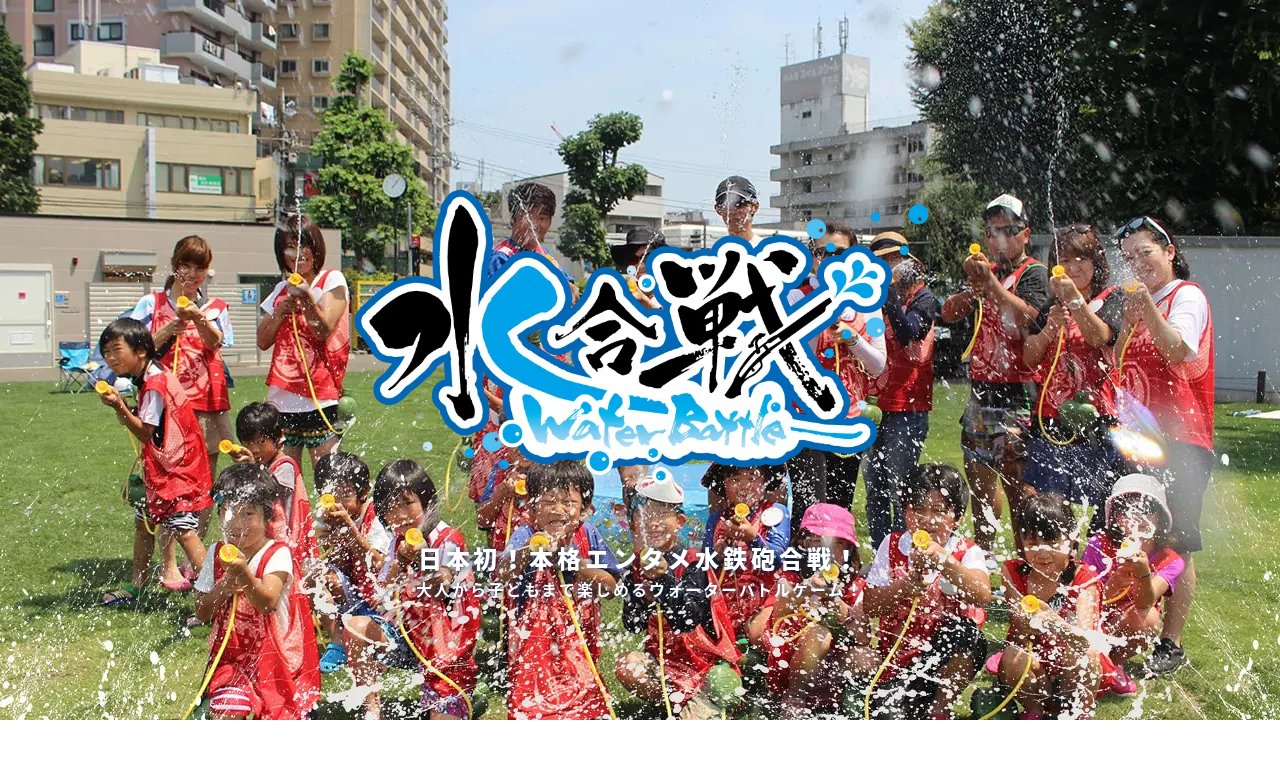

--- FILE ---
content_type: text/html; charset=UTF-8
request_url: https://mizugassen.com/download/
body_size: 14827
content:
<!doctype html>
<html lang="ja">
<head>
<script>(function(w,d,s,l,i){w[l]=w[l]||[];w[l].push({'gtm.start':new Date().getTime(),event:'gtm.js'});var f=d.getElementsByTagName(s)[0],j=d.createElement(s),dl=l!='dataLayer'?'&l='+l:'';j.async=true;j.src='https://www.googletagmanager.com/gtm.js?id='+i+dl;f.parentNode.insertBefore(j,f);})(window,document,'script','dataLayer','GTM-59KCXNV');</script>
<meta charset="utf-8">
<title>夏限定の本格エンタメ水鉄砲アクティビティ！ | 水合戦 - WaterBattle -</title>
<meta name="viewport" content="width=device-width, maximum-scale=1.0">
<link rel="icon" href="/img/favicon.ico" type="image/vnd.microsoft.icon">
<link rel="stylesheet" href="/css/reset.css">
<link rel="stylesheet" href="/css/notosansjapanese.css">
<link rel="stylesheet" href="/css/family.css">
<link rel="stylesheet" href="/css/style.css">
<link rel="stylesheet" href="/css/top.css">
<link rel="stylesheet" href="/css/wp.css">
<link rel="stylesheet" href="/css/add.css">
<link href="https://use.fontawesome.com/releases/v5.0.6/css/all.css" rel="stylesheet">
<meta name="description" content="真夏のアクティビティを楽しむなら水合戦-WaterBattle-！社員旅行、お祭りなどで取り入れられる夏限定の大人気のアクティビティです！東京、神奈川、埼玉、千葉、愛知、岐阜、大阪、兵庫、福岡など、全国でイベントを実施中" />
<script type="application/ld+json">{"@context":"https://schema.org","@graph":[{"@type":"Organization","@id":"https://mizugassen.com/#organization","url":"https://mizugassen.com/","name":"\u6c34\u5408\u6226 - WaterBattle -","sameAs":[]},{"@type":"WebSite","@id":"https://mizugassen.com/#website","url":"https://mizugassen.com/","name":"\u6c34\u5408\u6226 - WaterBattle -","publisher":{"@id":"https://mizugassen.com/#organization"}},{"@type":"WebPage","@id":"https://mizugassen.com/download#webpage","url":"https://mizugassen.com/download","inLanguage":"ja","name":"\u590f\u9650\u5b9a\u306e\u672c\u683c\u30a8\u30f3\u30bf\u30e1\u6c34\u9244\u7832\u30a2\u30af\u30c6\u30a3\u30d3\u30c6\u30a3\uff01","isPartOf":{"@id":"https://mizugassen.com/#website"},"datePublished":"2018-03-25T06:42:49+09:00","dateModified":"2025-12-05T02:02:38+09:00","description":"\u771f\u590f\u306e\u30a2\u30af\u30c6\u30a3\u30d3\u30c6\u30a3\u3092\u697d\u3057\u3080\u306a\u3089\u6c34\u5408\u6226-WaterBattle-\uff01\u793e\u54e1\u65c5\u884c\u3001\u304a\u796d\u308a\u306a\u3069\u3067\u53d6\u308a\u5165\u308c\u3089\u308c\u308b\u590f\u9650\u5b9a\u306e\u5927\u4eba\u6c17\u306e\u30a2\u30af\u30c6\u30a3\u30d3\u30c6\u30a3\u3067\u3059\uff01\u6771\u4eac\u3001\u795e\u5948\u5ddd\u3001\u57fc\u7389\u3001\u5343\u8449\u3001\u611b\u77e5\u3001\u5c90\u961c\u3001\u5927\u962a\u3001\u5175\u5eab\u3001\u798f\u5ca1\u306a\u3069\u3001\u5168\u56fd\u3067\u30a4\u30d9\u30f3\u30c8\u3092\u5b9f\u65bd\u4e2d",}]}</script>
<link rel="canonical" href="https://mizugassen.com/download" />
<meta property="og:type" content="website" />
<meta property="og:title" content="夏限定の本格エンタメ水鉄砲アクティビティ！ | 水合戦 - WaterBattle -" />
<meta property="og:description" content="真夏のアクティビティを楽しむなら水合戦-WaterBattle-！社員旅行、お祭りなどで取り入れられる夏限定の大人気のアクティビティです！東京、神奈川、埼玉、千葉、愛知、岐阜、大阪、兵庫、福岡など、全国でイベントを実施中" />
<meta property="og:url" content="https://mizugassen.com/download" />
<meta property="og:site_name" content="水合戦 - WaterBattle -" />
<meta property="og:image" content="https://mizugassen.com/img/ogp.webp" />
<meta property="og:image:secure_url" content="https://mizugassen.com/img/ogp.webp" />
<meta name="twitter:card" content="summary" />
<meta name="twitter:title" content="夏限定の本格エンタメ水鉄砲アクティビティ！ | 水合戦 - WaterBattle -" />
<meta name="twitter:description" content="真夏のアクティビティを楽しむなら水合戦-WaterBattle-！社員旅行、お祭りなどで取り入れられる夏限定の大人気のアクティビティです！東京、神奈川、埼玉、千葉、愛知、岐阜、大阪、兵庫、福岡など、全国でイベントを実施中" />
<meta name="twitter:image" content="https://mizugassen.com/img/ogp.webp" />
<script type='text/javascript' src='/js/jquery.min.js?ver=3.6.4' id='jquery-core-js'></script>
<script type='text/javascript' src='/js/jquery-migrate.min.js?ver=3.4.0' id='jquery-migrate-js'></script>
<link rel="shortlink" href="https://mizugassen.com/download" />
</head>
<body class="home page-template-default page page-id-4 toppage">
<noscript><iframe src="https://www.googletagmanager.com/ns.html?id=GTM-59KCXNV"height="0" width="0" style="display:none;visibility:hidden"></iframe></noscript>
<div id="wrapper">
	<header>
		<div id="header">
						<div id="h-nav">
				<div id="h-logo">
					<a href="/"><img src="/img/1x1.trans.gif" data-lazy-src="/img/logo.webp" decoding="async" alt="水合戦-WaterBattle-" class="lazy_load h-logo-sp"><noscript><img decoding="async" src="/img/logo.webp" alt="水合戦-WaterBattle-"></noscript></a>
				</div>
				<span class="btn-menu"></span>
				<div class="h-menu">
					<nav>
						<ul class="h-menu-list"><li>
	<a href="/about/">水合戦とは？</a>
</li>
<li>
	<a href="/point/">水合戦の特徴</a>
</li>
<li>
	<a href="/plan/">料金</a>
</li>
<li>
	<a href="https://mktg.ikusa.jp/mizugassen/contact/" target="_bkank">お問い合わせ</a>
</li>
<li>
	<a href="https://mktg.ikusa.jp/mizugassen/download/download_mizugassen_plan" target="_bkank">資料ダウンロード</a>
</li></ul>
					</nav>
				</div>
			</div>
							<div id="top-mainimg">
				<div id="top-mainimg-wrap">
					<img src="/img/1x1.trans.gif" data-lazy-src="/img/top/main-image.webp" decoding="async" alt="" class="lazy_load mainimage"><noscript><img decoding="async" src="/img/top/main-image.webp" alt=""></noscript>				</div>
				<div class="titlearea">
					<h1 id="top-logo"><img src="/img/1x1.trans.gif" data-lazy-src="/img/logo.webp" decoding="async" alt="水合戦-WaterBattle-" class="lazy_load"><noscript><img decoding="async" src="/img/logo.webp" alt="水合戦-WaterBattle-"></noscript></h1>
					<p class="catch">
						日本初！本格エンタメ水鉄砲合戦！<br>
						<span class="subcatch">大人から子どもまで楽しめるウォーターバトルゲーム！</span>
					</p>
				</div>
				<div class="top-btnbox">
					<p>
						<a class="btn-bl" href="https://mktg.ikusa.jp/mizugassen/contact/" target="_blank">お問い合わせ</a>
					</p>
					<p>
						<a class="btn-bl" href="https://mktg.ikusa.jp/mizugassen/download/download_mizugassen_plan" target="_blank">資料ダウンロード</a>
					</p>
					<p>
						<a class="btn-bk2" href="/business/">法人の方はこちら</a>
					</p>
				</div>
			</div>
			<div id="top-nav" class="pc">
				<nav>
					<ul class="top-nav-list"><li>
	<a href="/about/">水合戦とは？</a>
</li>
<li>
	<a href="/point/">水合戦の特徴</a>
</li>
<li>
	<a href="/plan/">料金</a>
</li>
<li>
	<a href="https://mktg.ikusa.jp/mizugassen/contact/" target="_bkank">お問い合わせ</a>
</li>
<li>
	<a href="https://mktg.ikusa.jp/mizugassen/download/download_mizugassen_plan" target="_bkank">資料ダウンロード</a>
</li></ul>
				</nav>
			</div>
									</div>
	</header>
	<main>
		<div id="main" class="clearfix">
			<article><article>
	<section id="top-howto">
		<div class="section">
			<h2>水縄銃で敵を打て！</h2>
			<div class="howto-left pc"><img src="/img/1x1.trans.gif" data-lazy-src="/img/top/img_howto_player1.webp" decoding="async" alt="" class="lazy_load"><noscript><img decoding="async" src="/img/top/img_howto_player1.webp" alt=""></noscript></div>
			<div class="howto-left sp"><img src="/img/1x1.trans.gif" data-lazy-src="/img/top/img_howto_player1_sp.webp" decoding="async" alt="" class="lazy_load"><noscript><img decoding="async" src="/img/top/img_howto_player1_sp.webp" alt=""></noscript></div>
			<div class="howto-right pc"><img src="/img/1x1.trans.gif" data-lazy-src="/img/top/img_howto_player2.webp" decoding="async" alt="" class="lazy_load"><noscript><img decoding="async" src="/img/top/img_howto_player2.webp" alt=""></noscript></div>
			<div class="howto-right sp"><img src="/img/1x1.trans.gif" data-lazy-src="/img/top/img_howto_player2_sp.webp" decoding="async" alt="" class="lazy_load"><noscript><img decoding="async" src="/img/top/img_howto_player2_sp.webp" alt=""></noscript></div>
			<div class="howto-before"><img src="/img/1x1.trans.gif" data-lazy-src="/img/top/img_howto_before.webp" decoding="async" alt="水がかかったら" class="lazy_load"><noscript><img decoding="async" src="/img/top/img_howto_before.webp" alt="水がかかったら"></noscript></div>
			<div class="howto-after"><img src="/img/1x1.trans.gif" data-lazy-src="/img/top/img_howto_after.webp" decoding="async" alt="「魂」が落ち武者に変化！" class="lazy_load"><noscript><img decoding="async" src="/img/top/img_howto_after.webp" alt="「魂」が落ち武者に変化！"></noscript></div>
		</div>
	</section>
	<section id="top-problem">
		<div class="section">
			<h2>
				こんな<span class="large bolder">課題</span>を<br>
				抱えていませんか？
			</h2>
			<div class="baloon baloon-oyako"><img src="/img/1x1.trans.gif" data-lazy-src="/img/top/img_balloon_oyako.webp" decoding="async" alt="親子でも参加できるイベントがしたい" class="lazy_load"><noscript><img decoding="async" src="/img/top/img_balloon_oyako.webp" alt="親子でも参加できるイベントがしたい"></noscript></div>
			<div class="baloon baloon-team"><img src="/img/1x1.trans.gif" data-lazy-src="/img/top/img_balloon_team.webp" decoding="async" alt="大人数で楽しくチームビルディングをしたい" class="lazy_load"><noscript><img decoding="async" src="/img/top/img_balloon_team.webp" alt="大人数で楽しくチームビルディングをしたい"></noscript></div>
			<div class="baloon baloon-event"><img src="/img/1x1.trans.gif" data-lazy-src="/img/top/img_balloon_event.webp" decoding="async" alt="夏らしいイベントがやりたい" class="lazy_load"><noscript><img decoding="async" src="/img/top/img_balloon_event.webp" alt="夏らしいイベントがやりたい"></noscript></div>
			<div class="baloon baloon-inbound">><img src="/img/1x1.trans.gif" data-lazy-src="/img/top/img_balloon_inbound.webp" decoding="async" alt="インバウンドにもウケるイベントは？" class="lazy_load"><noscript><img decoding="async" src="/img/top/img_balloon_inbound.webp" alt="インバウンドにもウケるイベントは？"></noscript></div>
			<div class="baloon baloon-sengoku"><img src="/img/1x1.trans.gif" data-lazy-src="/img/top/img_balloon_sengoku.webp" decoding="async" alt="誰でも楽しめる戦国イベントを開催したい" class="lazy_load"><noscript><img decoding="async" src="/img/top/img_balloon_sengoku.webp" alt="誰でも楽しめる戦国イベントを開催したい"></noscript></div>
			<div class="baloon baloon-place"><img src="/img/1x1.trans.gif" data-lazy-src="/img/top/img_balloon_place.webp" decoding="async" alt="どんな場所でもやれるイベントはないかな？" class="lazy_load"><noscript><img decoding="async" src="/img/top/img_balloon_place.webp" alt="どんな場所でもやれるイベントはないかな？"></noscript></div>
		</div>
	</section>
	<section id="top-mizugassen">
		<div class="section">
			<h2><span class="subtitle">チームビルディングにも使える<br class="sp">楽しい水イベントなら</span><br class="pc">「水合戦-WaterBattle-」</h2>
			<p class="text">
				火縄銃ならぬ水縄銃を使った、<br class="sp">夏らしい誰でも参加できるイベントなら水合戦で決まり！<br>
				城や馬防柵などの安全な障害物を使ったアクティビティ。<br>
				水に当たると色が変わる特殊ターゲット「魂」を撃ち抜こう！
			</p>
			<div class="contact-area">
				<a target="_blank" class="btn-contact" href="https://mktg.ikusa.jp/mizugassen/contact/" onClick="ga('send','event','contact_btn','click','contact_btn_top')">お問い合わせはこちら</a>
			</div>
		</div>
	</section>
</article>
		</article>
	</div>
</main>
<footer>
	<div id="footer">
		<div id="f-wrapper">
			<div class="pc" id="f-nav">
				<ul class="f-nav-list"><li>
	<a href="/about/">水合戦とは？</a>
</li>
<li>
	<a href="/point/">水合戦の特徴</a>
</li>
<li>
	<a href="/plan/">料金</a>
</li>
<li>
	<a href="https://mktg.ikusa.jp/mizugassen/contact/" target="_bkank">お問い合わせ</a>
</li>
<li>
	<a href="https://mktg.ikusa.jp/mizugassen/download/download_mizugassen_plan" target="_bkank">資料ダウンロード</a>
</li></ul>
			</div>
			<div class="f-container">
				<div class="f-logo f-left">
					<a href="/"><img alt="水合戦-WaterBattle-" src="/img/logo.webp"></a>
				</div>
				<div class="f-btnarea">
					<a class="btn-bk2" href="/business/">法人の方はこちら</a>
				</div>
			</div>
		</div>
		<div class="f-container">
			<div class="f-right" id="f-planning">
				<ul class="f-planning-list">
					<li>
						<a href="https://ikusa.jp/" target="_blank">IKUSA.jp</a>
					</li>
					<li>
						<a href="https://tyanbara.org/business/" target="_blank">チャンバラ合戦-戦IKUSA-</a>
					</li>
					<li>
						<a href="http://sengokutakara.com/" target="_blank">戦国宝探し</a>
					</li>
					<li>
						<a href="https://ikusa.co.jp/" target="_blank">運営会社</a>
					</li>
				</ul>
			</div>
			<div class="f-left" id="f-copyright">
				<small>&copy;&nbsp;2018&nbsp;IKUSA.&nbsp;All&nbsp;Rights&nbsp;Reserved.</small>
			</div>
		</div>
	</div>
</footer>
<script type='text/javascript' src='/js/jquery.sonar.min.js?ver=0.6.1' id='jquery-sonar-js'></script>
<script type='text/javascript' src='/js/lazy-load.js?ver=0.6.1' id='wpcom-lazy-load-images-js'></script>
<script async defer src="/js/jquery.tile.min.js"></script>
<script async defer src="/js/scripts.js"></script>
<script async defer src="/js/parallax.js"></script>
<script async defer src="https://apis.google.com/js/platform.js"></script>
<script type="text/javascript">piAId='1024001';piCId='16817';piHostname='pi.pardot.com';(function(){function async_load(){var s=document.createElement('script');s.type='text/javascript';s.src=('https:'==document.location.protocol?'https://pi':'http://cdn')+'.pardot.com/pd.js';var c=document.getElementsByTagName('script')[0];c.parentNode.insertBefore(s,c);}if(window.attachEvent){window.attachEvent('onload',async_load);}else{window.addEventListener('load',async_load,false);}})();</script>
</body>
</html>

--- FILE ---
content_type: text/css
request_url: https://mizugassen.com/css/notosansjapanese.css
body_size: 193
content:
@charset "utf-8";
/*
* Noto Sans Japanese (japanese) http://www.google.com/fonts/earlyaccess
 */
@font-face {
	font-family: 'Noto Sans Japanese';
	font-style: normal;
	font-weight: 100;
	src: url(//fonts.gstatic.com/ea/notosansjapanese/v6/NotoSansJP-Thin.woff2) format('woff2'), url(//fonts.gstatic.com/ea/notosansjapanese/v6/NotoSansJP-Thin.woff) format('woff'), url(//fonts.gstatic.com/ea/notosansjapanese/v6/NotoSansJP-Thin.otf) format('opentype');
}
@font-face {
	font-family: 'Noto Sans Japanese';
	font-style: normal;
	font-weight: 200;
	src: url(//fonts.gstatic.com/ea/notosansjapanese/v6/NotoSansJP-Light.woff2) format('woff2'), url(//fonts.gstatic.com/ea/notosansjapanese/v6/NotoSansJP-Light.woff) format('woff'), url(//fonts.gstatic.com/ea/notosansjapanese/v6/NotoSansJP-Light.otf) format('opentype');
}
@font-face {
	font-family: 'Noto Sans Japanese';
	font-style: normal;
	font-weight: 300;
	src: url(//fonts.gstatic.com/ea/notosansjapanese/v6/NotoSansJP-DemiLight.woff2) format('woff2'), url(//fonts.gstatic.com/ea/notosansjapanese/v6/NotoSansJP-DemiLight.woff) format('woff'), url(//fonts.gstatic.com/ea/notosansjapanese/v6/NotoSansJP-DemiLight.otf) format('opentype');
}
@font-face {
	font-family: 'Noto Sans Japanese';
	font-style: normal;
	font-weight: 400;
	src: url(//fonts.gstatic.com/ea/notosansjapanese/v6/NotoSansJP-Regular.woff2) format('woff2'), url(//fonts.gstatic.com/ea/notosansjapanese/v6/NotoSansJP-Regular.woff) format('woff'), url(//fonts.gstatic.com/ea/notosansjapanese/v6/NotoSansJP-Regular.otf) format('opentype');
}
@font-face {
	font-family: 'Noto Sans Japanese';
	font-style: normal;
	font-weight: 500;
	src: url(//fonts.gstatic.com/ea/notosansjapanese/v6/NotoSansJP-Medium.woff2) format('woff2'), url(//fonts.gstatic.com/ea/notosansjapanese/v6/NotoSansJP-Medium.woff) format('woff'), url(//fonts.gstatic.com/ea/notosansjapanese/v6/NotoSansJP-Medium.otf) format('opentype');
}
@font-face {
	font-family: 'Noto Sans Japanese';
	font-style: normal;
	font-weight: 700;
	src: url(//fonts.gstatic.com/ea/notosansjapanese/v6/NotoSansJP-Bold.woff2) format('woff2'), url(//fonts.gstatic.com/ea/notosansjapanese/v6/NotoSansJP-Bold.woff) format('woff'), url(//fonts.gstatic.com/ea/notosansjapanese/v6/NotoSansJP-Bold.otf) format('opentype');
}
@font-face {
	font-family: 'Noto Sans Japanese';
	font-style: normal;
	font-weight: 900;
	src: url(//fonts.gstatic.com/ea/notosansjapanese/v6/NotoSansJP-Black.woff2) format('woff2'), url(//fonts.gstatic.com/ea/notosansjapanese/v6/NotoSansJP-Black.woff) format('woff'), url(//fonts.gstatic.com/ea/notosansjapanese/v6/NotoSansJP-Black.otf) format('opentype');
}


--- FILE ---
content_type: text/css
request_url: https://mizugassen.com/css/family.css
body_size: 282
content:
@charset "utf-8";
/* devanagari */
@font-face {
	font-family: 'Khand';
	font-style: normal;
	font-weight: 400;
	src: local('Khand Regular'), local('Khand-Regular'), url(https://fonts.gstatic.com/s/khand/v8/TwMA-IINQlQQ0bpTUnQPTA.woff2) format('woff2');
	unicode-range: U+0900-097F, U+1CD0-1CF6, U+1CF8-1CF9, U+200C-200D, U+20A8, U+20B9, U+25CC, U+A830-A839, U+A8E0-A8FB;
}
/* latin-ext */

@font-face {
	font-family: 'Khand';
	font-style: normal;
	font-weight: 400;
	src: local('Khand Regular'), local('Khand-Regular'), url(https://fonts.gstatic.com/s/khand/v8/TwMA-IINQlQQ0bpcUnQPTA.woff2) format('woff2');
	unicode-range: U+0100-024F, U+0259, U+1E00-1EFF, U+2020, U+20A0-20AB, U+20AD-20CF, U+2113, U+2C60-2C7F, U+A720-A7FF;
}
/* latin */

@font-face {
	font-family: 'Khand';
	font-style: normal;
	font-weight: 400;
	src: local('Khand Regular'), local('Khand-Regular'), url(https://fonts.gstatic.com/s/khand/v8/TwMA-IINQlQQ0bpSUnQ.woff2) format('woff2');
	unicode-range: U+0000-00FF, U+0131, U+0152-0153, U+02BB-02BC, U+02C6, U+02DA, U+02DC, U+2000-206F, U+2074, U+20AC, U+2122, U+2191, U+2193, U+2212, U+2215, U+FEFF, U+FFFD;
}


--- FILE ---
content_type: text/css
request_url: https://mizugassen.com/css/style.css
body_size: 4018
content:
@charset "utf-8";@font-face{font-family:Noto Sans Japanese;font-style:normal;font-weight:400;src:local('NotoSansJP-Regular.otf'),url(//fonts.gstatic.com/ea/notosansjapanese/v6/NotoSansJP-Regular.woff2) format('woff2'),url(//fonts.gstatic.com/ea/notosansjapanese/v6/NotoSansJP-Regular.woff) format('woff'),url(//fonts.gstatic.com/ea/notosansjapanese/v6/NotoSansJP-Regular.otf) format('opentype')}@font-face{font-family:Noto Sans Japanese;font-style:normal;font-weight:700;src:url(//fonts.gstatic.com/ea/notosansjapanese/v6/NotoSansJP-Bold.woff2) format('woff2'),url(//fonts.gstatic.com/ea/notosansjapanese/v6/NotoSansJP-Bold.woff) format('woff'),url(//fonts.gstatic.com/ea/notosansjapanese/v6/NotoSansJP-Bold.otf) format('opentype')}@font-face{font-family:Noto Sans Japanese;font-style:normal;font-weight:900;src:url(//fonts.gstatic.com/ea/notosansjapanese/v6/NotoSansJP-Black.woff2) format('woff2'),url(//fonts.gstatic.com/ea/notosansjapanese/v6/NotoSansJP-Black.woff) format('woff'),url(//fonts.gstatic.com/ea/notosansjapanese/v6/NotoSansJP-Black.otf) format('opentype')}html{overflow:auto}body{color:#000;font:1pc/1.5 "Noto Sans Japanese",メイリオ,Meiryo,Hiragino Kaku Gothic Pro,HiraKakuPro-W3,ヒラギノ角ゴ Pro W3,ＭＳ\ Ｐゴシック,verdana,sans-serif;min-width:825pt}img{max-width:100%;vertical-align:middle}table{width:100%;margin-bottom:1em}a{color:#fff;text-decoration:none}a:hover{filter:alpha(opacity=70);-moz-opacity:.7;opacity:.7;-webkit-transition:all .5s ease;-moz-transition:all .5s ease;-o-transition:all .5s ease;transition:all .5s ease}h1{font-size:52px;text-align:center}h1,h2{font-weight:900;letter-spacing:.08em}h2{font-size:40px;margin-bottom:50px}h3{font-size:21px;letter-spacing:.08em}h3,h4{font-weight:700;margin-bottom:1em}h5{font-weight:700}h5,p{margin-bottom:1em}th{font-weight:700}td,th{border-bottom:1px solid #999;padding:30px 5px 15px;text-align:left;vertical-align:top}input,select,textarea{border:1px solid #ccc;border-radius:3px;-webkit-border-radius:3px;-moz-border-radius:3px;font-family:Noto Sans Japanese,メイリオ,Meiryo,Hiragino Kaku Gothic Pro,HiraKakuPro-W3,ヒラギノ角ゴ Pro W3,ＭＳ\ Ｐゴシック,verdana,sans-serif;font-size:.85rem;padding:5px 10px}.clearfix{zoom:1}.clearfix:after{clear:both;content:"";display:block}.pc{display:block!important}.sp{display:none!important}.small{font-size:80%}.large{font-size:120%}.noto{font-family:Noto Sans Japanese,メイリオ,Meiryo,Hiragino Kaku Gothic Pro,HiraKakuPro-W3,ヒラギノ角ゴ Pro W3,ＭＳ\ Ｐゴシック,verdana,sans-serif}.regular{font-weight:400}.bold{font-weight:700}.bolder{font-weight:900}.blue{color:#00b7ee}.red{color:#b7000e}.mb0{margin-bottom:0!important}.fll{float:left}.flr{float:right}.wbk{word-break:keep-all}.btn-bk{background-color:#000;color:#fff;display:inline-block;font-size:18px;font-weight:900;line-height:1;margin:1em 0;max-width:390px;padding:1pc;text-align:center;width:100%}.btn-bl{background:url(../img/bg_btn_bl.webp)no-repeat}.btn-bk2,.btn-bl{display:block;font-size:14px;height:93px;line-height:99px;text-align:center;width:264px}.btn-bk2{background:url(../img/bg_btn_bk.webp)no-repeat}.boxwrap{clear:both;overflow:hidden}.circle-num1{padding-left:55px;position:relative}.circle-num1:before{content:"";background:url(../img/icon_circle-num_01.webp)no-repeat;background-size:3pc;height:3pc;position:absolute;top:0;left:0;width:3pc}.circle-num2{padding-left:55px;position:relative}.circle-num2:before{content:"";background:url(../img/icon_circle-num_02.webp)no-repeat;background-size:3pc;height:3pc;position:absolute;top:0;left:0;width:3pc}.circle-num3{padding-left:55px;position:relative}.circle-num3:before{content:"";background:url(../img/icon_circle-num_03.webp)no-repeat;background-size:3pc;height:3pc;position:absolute;top:0;left:0;width:3pc}.circle-num4{padding-left:55px;position:relative}.circle-num4:before{content:"";background:url(../img/icon_circle-num_04.webp)no-repeat;background-size:3pc;height:3pc;position:absolute;top:0;left:0;width:3pc}#wrapper{position:relative;width:100%}.ie8{background:#c1272d;color:#fff;padding:20px}#h-nav,.ie8{text-align:center}#h-nav{background:url(../img/bg_header.webp)no-repeat bottom center;background-size:cover;width:100%}#h-logo{padding:15px 0 0}#h-logo img{height:86px;width:243px}.btn-menu{display:none}.h-menu-list{display:table;margin:0 auto;table-layout:fixed;width:1090px}.h-menu-list li{display:table-cell;text-align:center}.h-menu-list a{display:block;font-size:14px;letter-spacing:.08em;padding:30px 10px;position:relative}.h-menu-list a:after,.h-menu-list a:before{border-bottom:solid 2px #fff;content:"";display:block;position:absolute;bottom:10px;transition:all .3s ease;-webkit-transition:all .3s ease;width:0}.h-menu-list a:before{left:40%}.h-menu-list a:after{right:40%}.h-menu-list a:hover:after,.h-menu-list a:hover:before{width:40%}.h-menu-list .current_page_item a:after{border-bottom:solid 2px #fff;content:"";display:block;margin:0 auto;position:absolute;bottom:10px;left:0;right:0;width:60%}.mainimage{height:100%;object-fit:cover;width:100%;font-family:'object-fit: cover;'}.titlearea{margin:0 auto;position:absolute;top:20%;right:0;left:0;text-align:center}#main{clear:both}#main article #contents>section,#main article>section{clear:both;text-align:center}.section{padding:5pc 0 50px}.contact-area{padding:50px 0;text-align:center}.btn-contact{background-color:#f60;border-radius:10px;-webkit-border-radius:10px;-moz-border-radius:10px;box-shadow:0 -4px 0 #bf4c00 inset;display:inline-block;font-weight:900;font-size:28px;padding:14px 10px 24px;text-align:center;width:25pc}#footer{background-color:#000;clear:both}#f-wrapper{border-bottom:1px solid #424242}.f-nav-list{display:table;margin:0 auto;table-layout:fixed;width:1090px}.f-nav-list li{display:table-cell;position:relative;text-align:center}.f-nav-list a{display:block;font-size:14px;letter-spacing:.08em;padding:30px 10px 20px}.f-nav-list a:after,.f-nav-list a:before{border-bottom:solid 2px #fff;content:"";display:block;position:absolute;bottom:10px;transition:all .3s ease;-webkit-transition:all .3s ease;width:0}.f-nav-list a:before{left:40%}.f-nav-list a:after{right:40%}.f-nav-list a:hover:after,.f-nav-list a:hover:before{width:40%}.f-nav-list .current_page_item a:after{border-bottom:solid 2px #fff;content:"";display:block;margin:0 auto;position:absolute;bottom:10px;left:0;right:0;width:60%}.f-container{margin:0 auto;overflow:hidden;width:1090px}.f-left{float:left;width:243px}.f-right{float:right;width:auto}.f-logo{padding:10px 0 20px}.f-logo img{height:auto;width:243px}.f-btnarea{float:left;margin-left:75pt;padding:25px 0 15px}.f-sns{padding-top:40px}.f-sns .bolder{color:#fff;letter-spacing:.08em;line-height:34px;margin-bottom:0;text-align:right}.f-sns-list{border-collapse:collapse;float:right;display:table;margin-left:1em}.f-sns-list li{border:1px solid #fff;display:table-cell;text-align:center;width:34px}#f-planning{padding:30px 0;text-align:right}.f-planning-list li{display:inline-block;margin-left:3em}#f-copyright{color:#3c3c3c;font-size:9pt;letter-spacing:.04em;padding:30px 0}#contents{padding:30px 0 60px}#page-mainimg{position:relative}#page-mainimg .titlearea{top:35%}.page-title{color:#fff;font-size:40px;margin-bottom:.6em}.page-lead{color:#fff;font-size:28px;letter-spacing:.08em}.page #contents{background:url(../img/bg_bluewave.webp)repeat-y;background-size:100% auto;clear:both}.page #contents h2{margin-bottom:50px}.single #contents{background:url(../img/bg_bluewave.webp)repeat-y;background-size:100% auto;clear:both;padding:60px 0}.single #contents h1{font-size:42px;margin-bottom:60px}.single #contents #post-contents{background-color:#fff;margin:0 auto;padding:55px 75pt;width:900px}.post-header{margin-bottom:40px}.post-header .case-category{background-color:#4e4e4e;color:#fff;display:inline-block;font-size:13px;padding:1px 10px 2px;vertical-align:middle}.post-header .case-period{font-family:Khand,sans-serif;font-size:28px;font-weight:700;margin-right:.5em;vertical-align:middle}.post-header .case-period-year{color:#999;font-size:28px;font-weight:700}.post-header .case-tag a{color:#e50012;font-size:14px;vertical-align:middle}.post-header .case-title{font-weight:700;letter-spacing:0;line-height:1.2;margin-bottom:30px}.post-header .post-author{margin-bottom:30px}.post-header .avatar{border-radius:50%;height:40px;width:40px}.post-header .author-name{color:#222;font-size:13px;letter-spacing:.05em;margin-left:1em}.post-header .sns-list li{display:inline-block;line-height:1;vertical-align:text-bottom}.post-header .sns-list li iframe{vertical-align:middle}.btn-sns{border-radius:3px;display:inline-block;height:30px;line-height:30px;text-align:center;width:84px}.btn-sns i{font-size:18px}.post-header .fb_iframe_widget{line-height:25px;width:87pt}.btn-fbshare,.post-header .fb_iframe_widget{background-color:#4167b2;border-radius:3px;display:inline-block;height:30px;text-align:center}.btn-fbshare{font-size:9pt;line-height:30px;width:60px}.btn-twitter{background-color:#55acee}.btn-pocket{background-color:#e5374f}#toc_container{padding:20px!important}.toc_title{text-align:left!important}#toc_container .toc_list li{list-style:disc!important;margin-left:1.5em}#post-contents .post{padding:0 0 75pt}#post-contents .post a{color:#00b7ee;text-decoration:underline}#post-contents .post h3{background-color:#eee;border-radius:8px;margin:.5em 0 1em;padding:20px 35px}#post-contents .post h3,#post-contents .post h3 span{font-size:36px;font-weight:700}#post-contents .post h4{background:url(../img/icon_titleh4.webp)no-repeat 0 50%;background-size:2pc;border-top:1px solid #000;border-bottom:1px solid #000;font-size:24px;padding:20px 20px 20px 52px}#post-contents .post h4 span{font-size:24px;font-weight:700;letter-spacing:.08em}#post-contents .post h4,#post-contents .post h5{font-weight:700;letter-spacing:.05em;margin:.5em 0 1em}#post-contents .post h5{font-size:18px}#post-contents .post h5 span{font-size:18px;font-weight:700;letter-spacing:.05em}#post-contents .post p{font-size:18px;line-height:2}#post-contents .post iframe{max-width:100%}#post-contents blockquote{border-top:1px solid #707070;border-bottom:1px solid #707070;position:relative;padding:18px 5px 8px 2em;box-sizing:border-box;color:#626262;margin:2em 0}#post-contents blockquote:before{display:inline-block;position:absolute;top:-14px;left:0;vertical-align:middle;content:"”";font-family:Arial,Helvetica,sans-serif;color:#a0a0a0;font-size:58px;font-weight:700;line-height:1;background-color:#fff}#post-contents blockquote p{padding:0;margin:0;line-height:1.3!important;font-size:24px;font-style:italic;font-weight:700}#post-contents .syutten{display:block;text-align:right}#post-contents .syutten,#post-contents .syutten a{color:#a0a0a0;font-size:9pt;font-style:italic}.blog-card{padding:10px;margin:1em 0;border:1px solid #707070;word-wrap:break-word;max-width:100%}.blog-card-thumbnail{float:left;margin-right:15px}.blog-card-content{overflow:hidden;padding:5px}.blog-card-title{margin-bottom:5px}.blog-card-title a{font-weight:700;color:#3b3b3b!important;text-decoration:none}.blog-card-title a:hover{text-decoration:underline}.blog-card-excerpt{color:#999;font-size:9pt}.blog-card-meta{margin-top:.6em}.blog-card-date{color:#3b3b3b;font-size:14px;margin-right:1em;vertical-align:middle}.blog-card-category{background-color:#e50012;color:#fff;display:inline-block;font-size:9pt;line-height:1.3;padding:1px 6px;vertical-align:middle}.entry-talk-box{border-collapse:separate;border-spacing:15px 2px;display:table;margin:30px 0;table-layout:fixed;width:100%}.entry-talk-img{display:table-cell;vertical-align:top;width:75pt}.entry-talk-img img{border-radius:50%;width:75pt}.entry-talk-txt{background-color:#f7f7f7;display:table-cell;padding:20px 30px;position:relative;vertical-align:middle}.entry-talk-txt-left:after{content:'';border-right:20px solid #f7f7f7;left:-20px}.entry-talk-txt-left:after,.entry-talk-txt-right:after{position:absolute;border-top:0;border-bottom:20px solid transparent;top:0}.entry-talk-txt-right:after{content:"";border-left:20px solid #f7f7f7;right:-20px}.entry-talk-txt p{font-size:18px;font-weight:700;line-height:1.4;margin:0}.post-footer .sns-area{margin-bottom:75pt}.post-footer .sns-list{border-top:1px solid #ccc;border-bottom:1px solid #ccc;padding:20px 0;text-align:center}.post-footer .sns-list li{display:inline-block;padding:0 2px;vertical-align:top}.post-footer .author-box{border:1px solid #707070;overflow:hidden;padding:10px 20px}.post-footer .author-photo{float:left;margin-right:20px;width:102px}.post-footer .author-photo img{border-radius:50%;height:auto;width:100%}.post-footer .author-info{overflow:hidden;padding:10px 0 2pc;position:relative}.post-footer .author-lede{font-size:14px}.post-footer .author-name{color:#00c4ff;font-size:21px;font-weight:700;line-height:1;margin-right:1.5em;text-decoration:underline}.post-footer .author-word{font-size:14px}.post-footer .author-sns{position:absolute;bottom:0;right:0}.post-footer .author-sns li{display:inline-block;margin-left:1px}#new-post .section{margin:0 auto;padding:75pt 0;width:810pt}.np-box{float:left;margin-right:60px;width:20pc}.np-thumb{height:20pc;margin-bottom:30px;overflow:hidden;width:20pc}#new-post .np-thumb img{height:100%;object-fit:cover;width:100%;font-family:'object-fit: cover;'}.np-meta{text-align:center}.np-meta dl{margin-bottom:30px}.np-meta dt{font-size:21px;font-weight:900;margin-bottom:10px}.np-meta dd{font-size:18px;margin-bottom:20px}.np-meta dd a{color:inherit}.np-box .btn-bk{margin:0}.boxwrap .np-box:nth-of-type(3n){margin-right:0}.boxwrap .np-box:nth-of-type(3n+1){clear:both}.archive #contents{background:url(../img/bg_bluewave.webp)repeat-y;background-size:100% auto;clear:both}.archive #contents .post{margin:0 auto;width:765pt}.archive #contents .post a{color:#000}.wp-pagenavi{margin:75pt 0 50px}.error404 #contents{margin:0 auto;width:765pt}@media screen and (max-width:767px){body{color:#000;font:9pt/1.5 "Noto Sans Japanese",メイリオ,Meiryo,Hiragino Kaku Gothic Pro,HiraKakuPro-W3,ヒラギノ角ゴ Pro W3,ＭＳ\ Ｐゴシック,verdana,sans-serif;min-width:inherit}h1{font-size:25px}h2{font-size:30px}h3{font-size:18px;letter-spacing:.05em}h3,h4{font-weight:700;margin-bottom:1em}h5{font-weight:700;margin-bottom:1em}td,th{padding:10px}.pc{display:none!important}.sp{display:block!important}.btn-bl{font-size:inherit}.btn-bk2,.btn-bl{background:#00a0e9;border-radius:6px;-webkit-border-radius:6px;-moz-border-radius:6px;box-shadow:0 -4px 0 #0070bf inset;display:inline-block;height:auto;line-height:inherit;max-width:300px;padding:9pt 10px 1pc;text-align:center;width:100%}.btn-bk2{font-size:14px}.circle-num1,.circle-num2,.circle-num3,.circle-num4{padding-left:43px}.circle-num1:before,.circle-num2:before,.circle-num3:before,.circle-num4:before{background-size:36px;height:36px;top:-.15em;width:36px}#h-nav{background:rgba(0,0,0,.8);height:53px;position:fixed;top:0;left:0;z-index:1}#h-logo{padding:5px}#h-logo img{height:43px;width:auto}.btn-menu{background:#fff;border-top:9px solid rgba(0,0,0,.9);border-bottom:9px solid rgba(0,0,0,.9);box-sizing:border-box;-moz-box-sizing:border-box;-webkit-box-sizing:border-box;display:block;height:20px;position:absolute;top:15px;left:15px;transition:all .3s;-moz-transition:all .3s;-webkit-transition:all .3s;width:25px}.btn-menu:before{top:-9px;right:0;width:25px}.btn-menu:after,.btn-menu:before{content:'';background:#fff;height:2px;position:absolute;transition:all .3s;-moz-transition:all .3s;-webkit-transition:all .3s}.btn-menu:after{bottom:-9px;left:0;width:17px}.btn-menu.active{background:#000}.btn-menu.active:before{top:0;right:0;transform:rotate(-135deg);-moz-transform:rotate(-135deg);-webkit-transform:rotate(-135deg)}.btn-menu.active:after{bottom:0;right:0;transform:rotate(135deg);-moz-transform:rotate(135deg);-webkit-transform:rotate(135deg);width:25px}.h-menu{background-color:rgba(0,0,0,.8);display:none}.h-menu-list{border-top:1px solid #fff;display:block;width:100%}.h-menu-list li{border-bottom:1px solid #fff;display:block}.h-menu-list a{background:url(../img/icon_arrow_r.webp)no-repeat 96% 50%;background-size:9pt;display:block;font-size:14px;padding:9pt 30px 9pt 20px;text-align:left}.h-menu-list .current_page_item a:after,.h-menu-list a:after,.h-menu-list a:before{display:none}.h-sns-sp{color:#fff;padding:30px 50px;text-align:center}.h-sns-list{display:table;table-layout:fixed;width:100%}.h-sns-list li{display:table-cell;text-align:center}.h-sns-list img{height:34px;width:34px}.mainimage{display:block;height:550px}.titlearea{padding:0 30px;top:30%}.section{padding:30px 15px}.btn-contact{border-radius:6px;-webkit-border-radius:6px;-moz-border-radius:6px;font-size:14px;max-width:100%;padding:8px 10px 14px;width:200px}#f-wrapper{border-bottom:0}.f-container{width:100%}.f-left,.f-right{float:none;width:100%}.f-logo{padding:20px 0 10px;text-align:center}.f-btnarea{float:none;margin-left:0;padding:30px 15px 10px;text-align:center}#f-planning{padding:20px 0;text-align:center}.f-planning-list li{display:block;line-height:3.5;margin-left:0}#f-copyright{font-size:10px;padding:10px 0 30px;text-align:center}#contents{padding:53px 0 30px}#page-mainimg .mainimage{height:310px}#page-mainimg .titlearea{top:43%}.page-title{font-size:18px;letter-spacing:.02em}.page-lead{font-size:9pt;letter-spacing:.05em}.page #contents h2{margin-bottom:40px}.single #contents{padding:83px 10px 60px}.single #contents h1{font-size:30px;margin-bottom:30px}.single #contents #post-contents{padding:30px 20px;width:100%}.post-header{margin-bottom:30px}.post-header .case-category{font-size:9pt}.post-header .case-period,.post-header .case-period-year{font-size:20px}.post-header .case-tag{display:block}.post-header .case-tag a{font-size:9pt}.post-header .case-title,.post-header .post-author{margin-bottom:20px}.post-header .author-name{font-size:9pt}.post-header .sns-list li{margin-bottom:3px}#toc_container{max-width:100%}#post-contents .post{padding:0 0 60px}#post-contents .post h3{font-size:24px;line-height:1.2;padding:10px 15px}#post-contents .post h3 span{font-size:24px;font-weight:700}#post-contents .post h4{background-size:24px;padding:10px 10px 10px 34px}#post-contents .post h4,#post-contents .post h4 span{font-size:18px;letter-spacing:0}#post-contents .post h5,#post-contents .post h5 span{font-size:14px;letter-spacing:0}#post-contents .post p{font-size:14px}#post-contents blockquote{padding:18px 5px 8px 2.5em}#post-contents blockquote p{font-size:18px}.blog-card-thumbnail{width:75pt}.blog-card-thumbnail img{height:auto;width:100%}.blog-card-date{color:#3b3b3b;font-size:14px;margin-right:1em;vertical-align:middle}.entry-talk-img{width:60px}.entry-talk-img img{border-radius:50%;width:60px}.entry-talk-txt p{font-size:14px}.post-footer .sns-area{margin-bottom:50px}.post-footer .sns-list{padding:10px}.post-footer .sns-list li{padding:10px 5px}.post-footer .author-box{padding:15px}.post-footer .author-photo{margin-right:15px;width:5pc}.post-footer .author-lede{font-size:9pt}.post-footer .author-name{display:block;font-size:18px;margin-bottom:.5em;margin-right:0}.post-footer .author-word{display:block;font-size:9pt}.post-footer .author-sns{position:absolute;bottom:0;right:0}#new-post .section{padding:50px 10px 20px;width:100%}.np-box{float:none;margin:0 auto 50px;max-width:20pc;width:100%}.np-thumb{margin-bottom:20px;overflow:hidden;width:100%}.np-meta dl{margin-bottom:10px}.np-meta dt{font-size:18px;margin-bottom:5px}.np-meta dd{font-size:14px;margin-bottom:15px}.boxwrap .np-box:nth-of-type(3n){margin-right:auto}.archive #contents .post,.error404 #contents{width:100%}.wp-pagenavi{margin:60px 0 30px}}

--- FILE ---
content_type: text/css
request_url: https://mizugassen.com/css/top.css
body_size: 1059
content:
@charset "utf-8";.home #h-nav{display:none}#top-mainimg{overflow:hidden;position:relative}#top-mainimg-wrap{height:50pc}#top-logo{margin-bottom:20px}#top-logo img{height:auto;width:40pc}.catch{color:#fff;font-size:24px;font-weight:900;letter-spacing:.16em;line-height:1.2}.catch,.subcatch{text-shadow:0 0 8px #00264c}.subcatch{font-size:1pc;font-weight:700;letter-spacing:.12em}.top-btnbox{display:none;padding-bottom:75pt;position:absolute;bottom:0;right:-20px}.top-btnbox p{margin-bottom:.5em}#top-nav{background-color:#342c1a}.top-nav-list{display:table;margin:0 auto;table-layout:fixed;width:1090px}.top-nav-list li{display:table-cell;text-align:center}.top-nav-list a{display:block;font-size:14px;letter-spacing:.08em;padding:30px 10px;position:relative}.top-nav-list a:after,.top-nav-list a:before{border-bottom:solid 2px #fff;content:"";display:block;position:absolute;bottom:10px;transition:all .3s ease;-webkit-transition:all .3s ease;width:0}.top-nav-list a:before{left:40%}.top-nav-list a:after{right:40%}.top-nav-list a:hover:after,.top-nav-list a:hover:before{width:40%}#top-howto{background:url(../img/top/bg_howto.webp)no-repeat center bottom;background-size:cover;height:50pc;overflow:hidden;position:relative}#top-howto h2{color:#fff;font-size:60px;font-weight:900;transform:rotate(-5deg);-moz-transform:rotate(-5deg);-webkit-transform:rotate(-5deg)}.howto-left{position:absolute;bottom:0;left:0;z-index:1;-webkit-transition:all .5s;-webkit-transform:translate(0,0);opacity:1}.moveleft{-webkit-transform:translate(-200px,0);opacity:0}.howto-right{position:absolute;bottom:0;right:0;z-index:1;-webkit-transition:all .5s;-webkit-transform:translate(0,0);opacity:1}.moveright{-webkit-transform:translate(200px,0);opacity:0}.howto-after,.howto-before{margin:0 auto;position:absolute;bottom:75pt;left:0;right:0;z-index:2}.howto-before{-webkit-transition:all 1.5s;-webkit-transform:translate(0,0);opacity:1}.moveup{-webkit-transform:translate(0,100px);opacity:0}.howto-after{display:none}#top-problem{background:url(../img/bg_bluewave.webp)repeat-y;background-size:100% auto;height:50pc}#top-problem .section{height:100%;margin:0 auto;padding:0;position:relative;width:765pt}#top-problem h2{margin:0 auto;position:absolute;top:334px;left:0;right:0}.baloon{position:absolute;-webkit-transition:all 2;-webkit-transform:translate(0,0);opacity:1}.baloon-oyako{top:5pc;left:0}.baloon-team{margin:0 auto;top:40px;left:0;right:0}.baloon-event{top:5pc;right:0}.baloon-inbound{bottom:70px;left:20px}.baloon-sengoku{margin:0 auto;bottom:55px;left:0;right:0}.baloon-place{bottom:90px;right:55px}.moveup2{-webkit-transform:translate(0,50px);opacity:0}#top-mizugassen{background:url(../img/top/bg_mizugassen.webp)no-repeat center 50%,url(../img/bg_bk.webp)repeat-x center bottom;background-size:cover,5px;margin-top:-5px;min-height:530px}#top-mizugassen h2{color:#fff;font-size:4pc}#top-mizugassen .subtitle{color:#fff;font-size:2pc;font-weight:900}#top-mizugassen .text{color:#fff;font-size:20px}@media screen and (max-width:767px){.home #h-nav{display:block}#top-mainimg{height:auto}#top-mainimg-wrap{height:550px}#top-logo{margin-bottom:10px}#top-logo img{height:auto;max-width:20pc;width:100%}.catch{font-size:18px;letter-spacing:.02em;line-height:1.3}.subcatch{font-size:9pt;letter-spacing:.05em}.top-btnbox{background-color:#1b1b1b;display:block;padding:30px;position:static;text-align:center}.top-btnbox p{margin-bottom:5px}#top-howto{height:500px}#top-howto .section{padding:50px 15px}#top-howto h2{font-size:30px;letter-spacing:.01em}.howto-left{left:-18%}.howto-left img{height:auto;width:283px}.howto-right{right:-23%}.howto-right img{height:auto;width:348px}.howto-after,.howto-before{bottom:125px}.howto-before img{height:auto;width:185px}.howto-after img{height:auto;width:215px}#top-problem{height:35pc}#top-problem .section{padding:0 20px;width:100%}#top-problem h2{top:245px}.baloon-oyako{top:75pt;left:5px}.baloon-oyako img{height:auto;width:158px}.baloon-team{top:15px}.baloon-team img{height:auto;width:156px}.baloon-event{top:75pt;right:5px}.baloon-event img{height:auto;width:162px}.baloon-inbound{left:5px}.baloon-inbound img{height:auto;width:162px}.baloon-sengoku{bottom:25px;left:25px}.baloon-sengoku img{height:auto;width:115px}.baloon-place{right:15px}.baloon-place img{height:auto;width:99pt}#top-mizugassen{min-height:550px}#top-mizugassen .section{padding:75pt 15px 30px}#top-mizugassen h2{font-size:2pc;letter-spacing:.03em}#top-mizugassen .subtitle{display:block;font-size:1pc;margin-bottom:30px}#top-mizugassen .text{font-size:9pt}}

--- FILE ---
content_type: text/css
request_url: https://mizugassen.com/css/wp.css
body_size: 365
content:
@charset "utf-8";b,strong{font-weight:700}em{font-style:italic}blockquote{display:block;margin:0 2em;-webkit-margin-before:1em;-webkit-margin-after:1em;-webkit-margin-start:40px;-webkit-margin-end:40px}.aligncenter{display:block;margin:0 auto;text-align:center}.alignright{float:right}.alignleft{float:left}img.alignleft,img.alignright{margin:1em}img[class*=attachment-],img[class*=wp-image-]{height:auto;max-width:100%}.clearfix{zoom:1}.clearfix:after{content:"";display:block;clear:both}

--- FILE ---
content_type: text/css
request_url: https://mizugassen.com/css/add.css
body_size: 661
content:
@charset "utf-8";.f-right{width:auto}.def-page-content{clear:both;text-align:center}.def-page-content .section{margin:0 auto;width:810pt}section.def-page-content.mail-magazine input.wysija-submit.wysija-submit-field{margin-left:auto;margin-right:auto}.privacy-policy-layout section{margin:0 auto;padding:35px 5pc;width:810pt;background:#fff}.privacy-btn{margin:0 auto 40px;text-align:center}.privacy-btn a{color:#e50012;text-decoration:underline;font-weight:700}.privacy-btn span.mwform-checkbox-field-text{cursor:pointer}@media screen and (max-width:767px){.privacy-policy-layout section{padding:30px 15px;width:100%}}p.p_cf{margin:8px 0 4px 0;}span.bcf_error{width:100%;font-weight:bold;color:#e50012;display:block;}.privacy-btn label{cursor:pointer;}#h-logo img{object-fit:contain;}

--- FILE ---
content_type: application/javascript
request_url: https://mizugassen.com/js/scripts.js
body_size: 142
content:
(function(a){a(function(){if(window.matchMedia("screen and (max-width:767px)").matches){a(".btn-menu").on("click",function(){a(this).next().slideToggle();a(this).toggleClass("active")})}})})(jQuery);(function(a){a(function(){a(".bz-use-txtarea").tile()})})(jQuery);

--- FILE ---
content_type: application/javascript
request_url: https://mizugassen.com/js/parallax.js
body_size: 200
content:
(function(a){a(function(){a(".howto-left").addClass("moveleft");a(window).scroll(function(){a("#top-howto").each(function(){var c=a(this).offset().top;var b=a(window).scrollTop();var d=a(window).height();if(b>c-d+d/2){a(".howto-left").removeClass("moveleft")}else{a(".howto-left").addClass("moveleft")}})})})})(jQuery);(function(a){a(function(){a(".howto-right").addClass("moveright");a(window).scroll(function(){a("#top-howto").each(function(){var c=a(this).offset().top;var b=a(window).scrollTop();var d=a(window).height();if(b>c-d+d/2){a(".howto-right").removeClass("moveright")}else{a(".howto-right").addClass("moveright")}})})})})(jQuery);(function(a){a(function(){a(".howto-before").addClass("moveup");a(window).scroll(function(){a("#top-howto").each(function(){var c=a(this).offset().top;var b=a(window).scrollTop();var d=a(window).height();if(b>c-d+d/2){a(".howto-before").removeClass("moveup");setTimeout(function(){a(".howto-before").css("opacity","0");a(".howto-after").fadeIn(2000)},1500)}else{a(".howto-before").addClass("moveup");a(".howto-before").css("opacity","1");a(".howto-after").css("display","none")}})})})})(jQuery);(function(a){a(function(){a(".baloon").addClass("moveup2");a(window).scroll(function(){a("#top-problem").each(function(){var c=a(this).offset().top;var b=a(window).scrollTop();var d=a(window).height();if(b>c-d+d/2){a(".baloon-oyako").removeClass("moveup2");setTimeout(function(){a(".baloon-place").removeClass("moveup2");setTimeout(function(){a(".baloon-team").removeClass("moveup2");setTimeout(function(){a(".baloon-inbound").removeClass("moveup2");setTimeout(function(){a(".baloon-event").removeClass("moveup2");setTimeout(function(){a(".baloon-sengoku").removeClass("moveup2")},500)},500)},500)},500)},500)}else{a(".baloon").addClass("moveup2")}})})})})(jQuery);